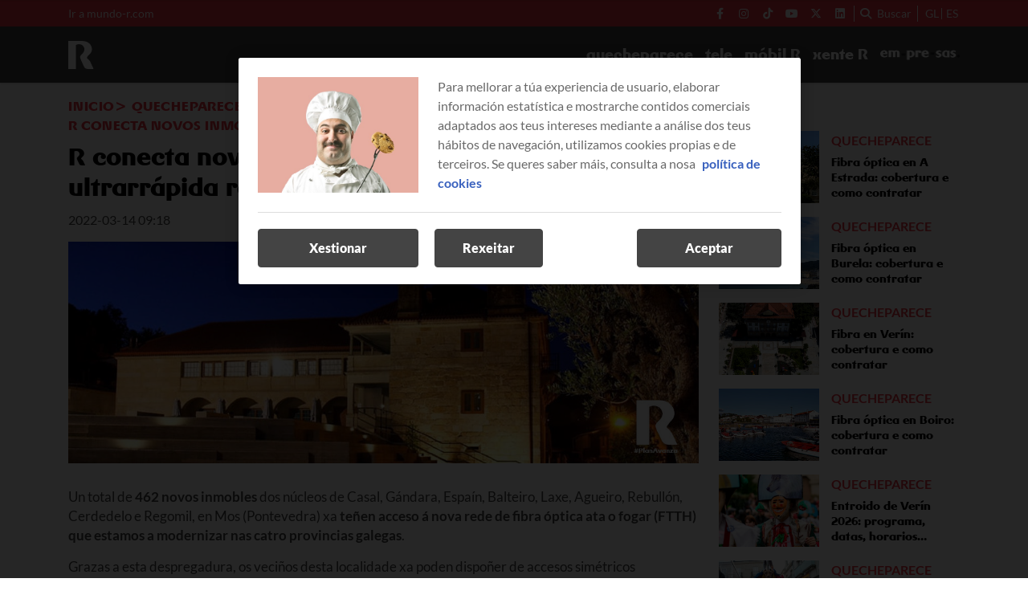

--- FILE ---
content_type: text/html; charset=UTF-8
request_url: https://blog.mundo-r.com/fibra-optica-de-r-mos-2022-5/
body_size: 10403
content:
<!DOCTYPE html>
    <html lang="gl">
        <head>
            <meta http-equiv="Content-Type" content="text/html; charset=utf-8">
<meta charset="UTF-8">
<meta name="viewport" content="width=device-width, initial-scale=1.0, maximum-scale=3.0, user-scalable=yes" >
<link rel="icon" href="https://blog.mundo-r.com/embed/73eaa22e826f54779f4f48b934780ebad792faed1681831743/favicon.png" type="image/png">

<meta name="theme-color" content="#ef3340">
<meta name="msapplication-navbutton-color" content="#ef3340">
<meta name="apple-mobile-web-app-status-bar-style" content="#ef3340">

<link rel="manifest" href="https://blog.mundo-r.com/web_manifest.json">

<link rel="canonical" href="https://blog.mundo-r.com/fibra-optica-de-r-mos-2022-5/">

        <link rel="alternate" hreflang="es-es" href="https://blog.mundo-r.com/es/fibra-optica-de-r-mos-2022-5/">
<title>R conecta novos inmobles de Mos á súa ultrarrápida rede de fibra óptica | Blog Mundo R</title>

        <meta name="title" content="R conecta novos inmobles de Mos á súa ultrarrápida rede de fibra óptica" >        <meta name="description" content="Máis núcleos do concello de Mos xa dispoñen de accesos ultrarrápidos a internet de ata 500 megas grazas ás redes de nova xeración de R." >        <meta name="keywords" content="Internet,Cobertura" >        <meta name="twitter:card" content="summary_large_image" >        <meta name="twitter:url" content="https://blog.mundo-r.com/fibra-optica-de-r-mos-2022-5/" >        <meta name="twitter:title" content="R conecta novos inmobles de Mos á súa ultrarrápida rede de fibra óptica" >        <meta name="twitter:description" content="Máis núcleos do concello de Mos xa dispoñen de accesos ultrarrápidos a internet de ata 500 megas grazas ás redes de nova xeración de R." >        <meta name="twitter:image" content="https://blog.mundo-r.com/embed/623d9b399b75f1b605db754b41685357386/fibra-r-mos-concello-logo-3-2" >        <meta property="og:type" content="article" >        <meta property="og:locale" content="gl" >        <meta property="og:url" content="https://blog.mundo-r.com/fibra-optica-de-r-mos-2022-5/" >        <meta property="og:title" content="R conecta novos inmobles de Mos á súa ultrarrápida rede de fibra óptica" >        <meta property="og:description" content="Máis núcleos do concello de Mos xa dispoñen de accesos ultrarrápidos a internet de ata 500 megas grazas ás redes de nova xeración de R." >        <meta property="og:image" content="https://blog.mundo-r.com/embed/623d9b399b75f1b605db754b41685357386/fibra-r-mos-concello-logo-3-2" >        <meta property="og:image:width" content="1182" >        <meta property="og:image:height" content="415" >        <meta property="og:site_name" content="Blog Mundo R" >        <meta property="article:published_time" content="2022-03-14T09:18:45+00:00" >        <meta property="article:modified_time" content="2022-04-27T09:49:03+00:00" >        <meta property="article:section" content="Quecheparece" >        <meta property="article:tag" content="Internet,Cobertura" >    <script type="application/ld+json">[{"@context":"http:\/\/schema.org","@type":"Webpage","@id":"https:\/\/blog.mundo-r.com\/fibra-optica-de-r-mos-2022-5\/#webpage","name":"R conecta novos inmobles de Mos \u00e1 s\u00faa ultrarr\u00e1pida rede de fibra \u00f3ptica","description":"M\u00e1is n\u00facleos do concello de Mos xa dispo\u00f1en de accesos ultrarr\u00e1pidos a internet de ata 500 megas grazas \u00e1s redes de nova xeraci\u00f3n de R.","datePublished":"2022-03-14T09:03:45+00:00","dateModified":"2022-04-27T09:04:03+00:00","isPartOf":{"@type":"Website","@id":"https:\/\/blog.mundo-r.com#website"}},{"@context":"http:\/\/schema.org","@type":"NewsArticle","@id":"https:\/\/blog.mundo-r.com\/fibra-optica-de-r-mos-2022-5\/#newsarticle","mainEntityOfPage":{"@type":"WebPage","@id":"https:\/\/blog.mundo-r.com\/fibra-optica-de-r-mos-2022-5\/#webpage"},"headline":"R conecta novos inmobles de Mos \u00e1 s\u00faa ultrarr\u00e1pida rede de fibra \u00f3ptica","description":"M\u00e1is n\u00facleos do concello de Mos xa dispo\u00f1en de accesos ultrarr\u00e1pidos a internet de ata 500 megas grazas \u00e1s redes de nova xeraci\u00f3n de R.","image":[{"@type":"ImageObject","@id":"https:\/\/blog.mundo-r.com\/embed\/623d9b399b75f1b605db754b41685357386\/fibra-r-mos-concello-logo-3-2#image","url":"https:\/\/blog.mundo-r.com\/embed\/623d9b399b75f1b605db754b41685357386\/fibra-r-mos-concello-logo-3-2","width":1182,"height":415}],"articleSection":"Quecheparece","wordCount":1075,"publisher":{"@type":"Organization","name":"Blog Mundo R","logo":{"@type":"ImageObject","url":"https:\/\/blog.mundo-r.com\/embed\/a11436cc156619af99ebf0294b615d633fef9b1681831752\/Logo-R-color.svg"}},"inLanguage":"gl","datePublished":"2022-03-14T09:03:45+00:00","dateModified":"2022-04-27T09:04:03+00:00","keywords":["Internet","Cobertura"]},{"@context":"http:\/\/schema.org","@type":"BreadcrumbList","@id":"https:\/\/blog.mundo-r.com\/fibra-optica-de-r-mos-2022-5\/#breadcrumb","itemListElement":[{"@type":"ListItem","position":1,"item":{"@type":"Website","@id":"https:\/\/blog.mundo-r.com\/#website","name":"Inicio"}},{"@type":"ListItem","position":2,"item":{"@type":"Webpage","@id":"https:\/\/blog.mundo-r.com\/quecheparece\/#webpage","name":"Quecheparece"}},{"@type":"ListItem","position":"1","item":{"@type":"Webpage","@id":"https:\/\/blog.mundo-r.com\/fibra-optica-de-r-mos-2022-5\/#webpage","url":"https:\/\/blog.mundo-r.com\/fibra-optica-de-r-mos-2022-5\/","name":"R conecta novos inmobles de Mos \u00e1 s\u00faa ultrarr\u00e1pida rede de fibra \u00f3ptica"}}]}]</script><link rel="preload" href="https://blog.mundo-r.com/fonts/font-awesome/4.7.0/fontawesome-webfont.woff2?v=5" as="font" crossorigin>

<link rel="preload" href="https://blog.mundo-r.com/embed/623d9b399b75f1b605db754b41685357386/fibra-r-mos-concello-logo-3-2?imagick=1&size=1150" as="image" media="(min-width: 1200px)">
<link rel="preload" href="https://blog.mundo-r.com/embed/623d9b399b75f1b605db754b41685357386/fibra-r-mos-concello-logo-3-2?imagick=1&size=1000" as="image" media="(min-width: 992px) and (max-width: 1199px)">
<link rel="preload" href="https://blog.mundo-r.com/embed/623d9b399b75f1b605db754b41685357386/fibra-r-mos-concello-logo-3-2?imagick=1&size=750" as="image" media="(min-width: 768px) and (max-width: 992px)">
<link rel="preload" href="https://blog.mundo-r.com/embed/623d9b399b75f1b605db754b41685357386/fibra-r-mos-concello-logo-3-2?imagick=1&size=500" as="image" media="(max-width: 767px)"><meta name="robots" content="index, follow">
    
    <link rel="preload" href="https://blog.mundo-r.com/114299224/css/min.index.css?v=1762852681" as="style">
    <link rel="stylesheet" type="text/css" href="https://blog.mundo-r.com/114299224/css/min.index.css?v=1762852681">
            <link rel="preload" href="https://blog.mundo-r.com/114299224/js/min.libraries1.js?v=1762852681" as="script">
        <link rel="preload" href="https://blog.mundo-r.com/114299224/js/min.libraries2.js?v=1762852681" as="script">
        <link rel="preload" href="https://blog.mundo-r.com/114299224/js/min.libraries3.js?v=1762852681" as="script">
        <link rel="preload" href="https://blog.mundo-r.com/114299224/js/min.web.js?v=1762852681" as="script"><link rel="preload" as="image" href="https://storage.googleapis.com/assets-pro/cookies/D-R-cookies-img.jpg">
<link rel="preload" as="image" href="https://storage.googleapis.com/assets-pro/cookies/M-R-cookies-img.jpg">
<link rel="preload" as="script" href="https://www.instagram.com/embed.js"><!-- Google Analytics -->
<script data-cfasync="false">
    function webcc_set_cookie(name, value, days) {
        var expires = "";
        if (days) {
            var date = new Date();
            date.setTime(date.getTime() + (days*24*60*60*1000));
            expires = "; expires=" + date.toUTCString();
        }
        document.cookie = name + "=" + value + expires + "; path=/";
    }
    
    function webcc_get_cookie(name) {
        var nameEQ = name + "=";
        var ca = document.cookie.split(';');
        for(var i=0;i < ca.length;i++) {
            var c = ca[i];
            while (c.charAt(0)==' ') c = c.substring(1,c.length);
            if (c.indexOf(nameEQ) == 0) return c.substring(nameEQ.length,c.length);
        }
        return null;
    }
    
    var _ga_accounts = [ ], _ga_log_events = [ ], _ga_queue = [];
            function _ga_event(a, b, c, d){
            console.debug('GA EVENT ==> ', 'category: ' + (a ? a : ''), ' , action: '+ (b ? b : ''), ' , label: ' + (c ? c : ''), ' , valor: ' + (d ? d : ''));
        }
        function _ga_pageview(a, b){
            // console.debug('GA PAGEVIEW ==> ', 'page: ' + (a ? a : ''), ' , others: '+ (b ? b : ''));
        }
        function _ga_load_analytics(){}
        </script>

    <!-- Google Tag Manager -->
    <script data-cfasync="false">(function(w,d,s,l,i){w[l]=w[l]||[ ];w[l].push({'gtm.start':
    new Date().getTime(),event:'gtm.js'});w[l].push({"article":115721007,"section":115034316,"author":""});var f=d.getElementsByTagName(s)[0],
    j=d.createElement(s),dl=l!='dataLayer'?'&l='+l:'';j.async=true;j.src=
    'https://www.googletagmanager.com/gtm.js?id='+i+dl;f.parentNode.insertBefore(j,f);
    })(window,document,'script','dataLayer','GTM-NRTCG9M');</script>
    
<!-- Global vars -->
<script data-cfasync="false">
    var _ws_global = {
        mobile   : ((window.innerWidth > 0) ? window.innerWidth : screen.width) < 768,
        cms      : 114299224,
        develop  : 0 === 1,
        lang     : 'gl',
        base_url : 'https://blog.mundo-r.com',
        cdn_url  : 'https://blog.mundo-r.com',
        blazy    : false,
        sensible : 0 === 1
    }
    var cms_id    = _ws_global.cms,
        base_path = _ws_global.base_url,
        user_country = 'US';
            var article_id = 115721007;</script>
    <script data-cfasync="false">
        var googletag = {"cmd":[ ]},
            dfp_slots = [ ];
    </script>
            </head>
        <body class="ptype-article pid-115721007">
                        
            <!-- Google Tag Manager (noscript) -->
<noscript><iframe src="https://www.googletagmanager.com/ns.html?id=GTM-NRTCG9M" height="0" width="0" style="display:none;visibility:hidden"></iframe></noscript>
<!-- End Google Tag Manager (noscript) --><div id="mr-bannerflow-popup">
    <div class="webslots" data-c="64ef4ae0ac30053"></div>
</div>
<header class="">
            <div class="top-header">
            <div class="container">
                <div class="row">
                    <div class="col-sm-12 top-header-container">
                        <div class="tp-links">
                                                                <div class="tp-link">
                                        <a href="https://mundo-r.com/" target="_blank" target="">Ir a mundo-r.com</a>
                                    </div>
                                                            </div>
                        <div class="tp-rrss">
                                                        <div class="tp-rrss-box">
                                                                        <a rel="nofollow" target="_blank" href="https://www.facebook.com/osdeR.oficial">
                                            <i class="fab fa-facebook-f"></i>
                                        </a>                                        <a rel="nofollow" target="_blank" href="https://www.instagram.com/os_de_R/">
                                            <i class="fab fa-instagram"></i>
                                        </a>                                        <a rel="nofollow" target="_blank" href="https://www.tiktok.com/@os_de_R">
                                            <i class="fab fa-tiktok"></i>
                                        </a>                                        <a rel="nofollow" target="_blank" href="https://www.youtube.com/os_de_R">
                                            <i class="fab fa-youtube"></i>
                                        </a>                                        <a rel="nofollow" target="_blank" href="https://x.com/os_de_R">
                                            <i class="fab fa-x-twitter"></i>
                                        </a>                                        <a rel="nofollow" target="_blank" href="https://www.linkedin.com/company/1593643/">
                                            <i class="fab fa-linkedin"></i>
                                        </a>                            </div>
                            
                            <div class="bt-search">
                                <i class="fa fa-search" aria-hidden="true"></i>
                                <p>Buscar</p>
                            </div>
                            
                            <div class="tp-langs">                                    <a href="https://blog.mundo-r.com/fibra-optica-de-r-mos-2022-5/" class="lang">
                                        gl                                    </a>                                        <span class="separator"></span>                                    <a href="https://blog.mundo-r.com/es/fibra-optica-de-r-mos-2022-5/" class="lang">
                                        es                                    </a>                            </div>
                        </div>
                    </div>
                </div>
            </div>
        </div>    <div class="main-header">
        <div class="container">
            <div class="row">
                <div class="col-sm-12 main-header-box">
                    <div class="menu-header-mobile"></div>
                    <div class="icon-menu">
                        <span></span>
                        <span></span>
                        <span></span>
                    </div>                            
                            <a class="logo-left" href="/">
                                <img src="https://blog.mundo-r.com/embed/6315711a33cb7b284ef8a90b408ddfb6010a1681832051/Logo-R-white.svg" width="33" height="35"  alt="Blog Mundo R">
                            </a>                    <div class="right-box">
                        <nav>
                        <ul>                                <li>
                                    <a href="/quecheparece/" 
                                    target="_self"
                                                                                                        >quecheparece</a>
                                                                    </li>                                <li>
                                    <a href="/tele/" 
                                    target="_self"
                                                                                                        >tele</a>
                                                                    </li>                                <li>
                                    <a href="/mobil/" 
                                    target="_self"
                                                                                                        >móbil R</a>
                                                                    </li>                                <li>
                                    <a href="/xente/" 
                                    target="_self"
                                                                                                        >xente R</a>
                                                                    </li>                                <li><a class="logo-right" target="_self" href="/empresas/">
                                    <img src="https://blog.mundo-r.com/embed/411b92f2442c3f3ce94e593d53fa0e1723012860/logo_empresa.png" width="33" height="35"  alt="Blog Mundo R">
                                </a></li>                        </ul>
                        </nav>
                        
                                            </div>
                </div>
            </div>
        </div>
    </div>
    
    <div class="search">
        <div class="container">
            <div class="bt-close-search">
                <span></span>
                <span></span>
            </div>
            <div class="flexible">
                <input type="text" placeholder="Buscar">
            </div>
        </div>
    </div>
</header>

<div class="header-height "></div>
            <div class="main">
<section class="article">
    <div class="container">
        <div class="col-container">
            <div class="col-left">
                <div class="header">
                    <div class="breadcrumb">
                                                    <a href="/" class="article-category">Inicio</a>                            <a href="/quecheparece/" class="article-category">Quecheparece</a>                            <a href="https://blog.mundo-r.com/fibra-optica-de-r-mos-2022-5/" class="article-category">R conecta novos inmobles de Mos á súa ultrarrápida rede de fibra óptica</a>                    </div>
                    
                    <h1 class="title">R conecta novos inmobles de Mos á súa ultrarrápida rede de fibra óptica</h1>                    <div class="properties">                            <span class="date ">
                                2022-03-14 09:18                            </span>                    </div>
                </div>
                
                                    <div class="article-img">
                        <style>.mit-ar-115721007{aspect-ratio: 2.8482;}</style><figure class="full-image "><picture class="mit-ar-115721007"><source media="(min-width: 1200px)" srcset="https://blog.mundo-r.com/embed/623d9b399b75f1b605db754b41685357386/fibra-r-mos-concello-logo-3-2?imagick=1&size=1150" width="1150" height="403"><source media="(min-width: 992px)" srcset="https://blog.mundo-r.com/embed/623d9b399b75f1b605db754b41685357386/fibra-r-mos-concello-logo-3-2?imagick=1&size=1000" width="1000" height="351"><source media="(min-width: 768px)" srcset="https://blog.mundo-r.com/embed/623d9b399b75f1b605db754b41685357386/fibra-r-mos-concello-logo-3-2?imagick=1&size=750" width="750" height="263"><img width="500" height="175" src="https://blog.mundo-r.com/embed/623d9b399b75f1b605db754b41685357386/fibra-r-mos-concello-logo-3-2?imagick=1&size=500" title="fibra R mos concello logo 3" alt="fibra R mos concello logo 3" /></picture></figure>                    </div>
                                    
                <div class="article-body">
                    <p>Un total de <strong>462 novos inmobles</strong> dos núcleos de Casal, Gándara, Espaín, Balteiro, Laxe, Agueiro, Rebullón, Cerdedelo e Regomil, en Mos (Pontevedra) xa <strong>teñen acceso á nova rede de fibra óptica ata o fogar (FTTH) que estamos a modernizar nas catro provincias galegas</strong>.</p><p>Grazas a esta despregadura, os veciños desta localidade xa poden dispoñer de accesos simétricos ultrarrápidos a internet de <strong>ata 10 xigas</strong>, gozar de <strong>maior cobertura coa tecnoloxía wifi 6 e tele con deco Android 4K sen ningún custo adicional</strong>.</p><h3>Despregadura de rede</h3><p>Quizais lembres que <span class="r-brand">R</span> xa acometera en meses anteriores outras despregaduras das nosas redes nos núcleos de Atín, Casal, Campo de Eiro, Rebullón, Gándara, Zapateira, Laxe, Iglesia Balteiro, Sobrado, Bosende e Cotiño. En total, conectáronse ás nosas redes avanzadas unhas <strong>1.125 vivendas e empresas</strong> de Mos.</p><p>Agora terminamos outro tramo da despregadura da nosa rede de fibra neste concello da Ría de Vigo, aproveitando ao máximo as infraestruturas destes núcleos, onde quedaron conectados eses máis de catrocentos sesenta fogares e negocios.</p><p>Así, cando terminen as despregaduras enmarcadas no vixente Plan Avanza no que traballamos neste momento, arredor de <strong>2.784 fogares e negocios</strong> xa quedarán unidos á nosa modernísima rede de fibra no concello de Mos. Aos inmobles incorporados no contexto do plan do Ministerio haberá que sumarlles os conectados a través doutros traballos de desenvolvemento de rede que tamén estamos a realizar na zona dende hai anos.</p><h3>O sur da provincia de Pontevedra suma máis fibra</h3><p>Como sabes, Mos é un concello situado entre Vigo, Ponteareas e O Porriño.</p><p>Do seu rico patrimonio artístico destacan os chamados ‘petos de ánimas’ (pequenos santuarios en camiños ou encrucilladas), ademais de coidadas igrexas e multitude de cruceiros.</p><p>Tamén é indubidable a súa riqueza natural. A Serra do Galleiro é un dos mellores miradoiros naturais de toda a provincia de Pontevedra. Nela nace o Regato de Chenlo, que termina nunha fervenza de case 30 metros de alto, formando a Fervenza de San Xoán de Chenlo.</p><p>Por Mos pasa tamén unha antiga calzada romana que unía Bracara Augusta con Tui e Santiago, paso habitual de peregrinos/as que camiñan á tumba do Apóstolo. Aos pés deste vial sitúase o histórico Pazo de Mos, hoxe convertido en Fundación de interese galego.</p><p>Historia e desenvolvemento tecnolóxico únense agora en Mos grazas a <span class="r-brand">R</span>, con novos fogares e negocios conectados á nosa moderna rede de fibra óptica, que pode ofrecer accesos simétricos de ata 10 xigas.</p><h3>Que vantaxes ten a fibra óptica FTTH de última xeración de R?</h3><p >A transformación desta nova rede permite alcanzar unha cobertura óptima dos nosos servizos nos fogares e unha maior capacidade de navegación con varios dispositivos á vez. Esta nova rede dáche moito máis, por iso a chamamos fibra MAX.</p><div class="webslots" data-c="e547a77d9f8bea6"></div><a href="https://mundo-r.com/gl/fibramax" rel="follow noopener" target="_blank">Consulta aquí se chega fibra MAX á túa casa.</a><ul><li ><strong>Tecnoloxía baseada no estándar XGS-GPON</strong>: preparada para simultanear tarefas de formación, teletrabajo, <em>gaming</em>, <em>streaming</em> ou videochamadas. Este estándar permite alcanzar velocidades simétricas de ata 10 xigas, é dicir, 4 veces máis capacidade de descarga que a tecnoloxía actual, e 8 veces máis de capacidade de subida.</li><li ><strong>Wifi 6 para maior cobertura</strong>: a mellor tecnoloxía wifi do mercado, con sistema “dual band” ou frecuencia dual e selección de banda intelixente que chega a todos os recunchos do fogar. Trátase dun novo estándar de transmisión sen fíos: a “sexta xeración” wifi, máis eficiente en cobertura, máis rápida, máis segura (WPA3), con menor gasto enerxético, <strong>menos interferencias e unha xestión óptima en ata 200 dispositivos á vez</strong>.</li></ul><h3>Cambiámosche o equipamento de forma gratuíta</h3><p >Se es cliente de <span class="r-brand">R</span> en Casal, Gándara, Espaín, Balteiro, Laxe, Agueiro, Rebullón, Cerdedelo ou Regomil <strong>(Mos)</strong> contactaremos contigo para <strong>cambiarche gratuítamente o equipo</strong>. Así poderás disfrutar de <strong>WiFi 6</strong> e <strong>decodificador Android 4K</strong>, que integra <strong>Netflix e Amazon</strong> e a posibilidade de instalar <em>apps</em> e xogos en calidade 4 veces maior que o HD.</p><h3>Estamos a despregar a nova rede FTTH en toda Galicia</h3><p>Cando ao longo deste ano se completen os traballos de despregamento da tecnoloxía 5G e da nova rede de fibra FTTH, os novos equipos quedarán instalados en todos os inmobles e Galicia converterase nunha das rexións máis avanzadas de Europa en tecnoloxía, preparada para o uso e<strong> desenvolvemento de todos os servizos da chamada quinta xeración</strong>.</p><p>Esta tecnoloxía avanzada 5G apóiase na rede de fibra óptica, supón máis velocidade (10 veces máis que o 4G), maior capacidade e a posibilidade de xestionar unha cantidade inxente de datos, establecendo comunicacións ultrarrápidas sen apenas latencia.</p><p>Con esta infraestrutura de última xeración que en <span class="r-brand">R</span> estamos a despregar dende a pasada primavera, Galicia poderá competir en calquera lugar do mundo ao máximo nivel, ofrecendo a fogares e negocios galegos os servizos de telecomunicacións máis avanzados do territorio.</p><h3>10 millóns de investimento e fondos europeos</h3><p>Este e outros desenvolvementos de rede na provincia de Pontevedra forman parte dun dos <strong>tres proxectos do Plan PEBA-Avanza</strong> do Ministerio de Asuntos Económicos e Transformación Dixital dos que <span class="r-brand">R</span> resultou adxudicataria en 2018 para despregar a tecnoloxía FTTH en 512 núcleos de Galicia que non dispoñían de alta velocidade ata o momento (“zonas brancas”).</p><p>No desenvolvemento do tres plans investirase un total de <strong>10M€</strong>, dos cales preto de <strong>8M€</strong> son subvencionados polos fondos FEDER da Unión Europea. En concreto, as despregaduras de Mos enmárcanse no proxecto destinado á extensión de redes de nova xeración en<strong> 196 núcleos de municipios do sudoeste de Galicia</strong> (Pontevedra). Os traballos nestas zonas suporán un investimento total de <strong>3,75M€</strong>.</p><p>A día de hoxe, só no marco do Plan Avanza, chegamos por primeira vez coas nosas redes de nova xeración a núcleos de poboación das catro provincias galegas que nunca dispuxeran de alta velocidade nos concellos do Rosal, Monterroso, Palas de Rei, Boqueixón, Porto do Son, Curtis, Cuntis, Meaño, Mos, Pobra de Trives, Petín, Barreiros, Lourenzá, Ortigueira, Cariño, Camariñas, Muros, Cerceda, Antas de Ulla, Moraña, Guitiriz, Tomiño, Abegondo, Ribadumia, Combarro, Muxía, Valga, Vilaboa e Ponte Caldelas.</p><p>Imaxe de <a href="https://www.mos.es/" rel="nofollow noopener" target="_blank">Concello de Mos</a>: Fundación Pazo de Mos.</p>                </div>
                
                                    <div class="tags">                                <a href="/tag/internet/">Internet</a>                                <a href="/tag/cobertura/">Cobertura</a>                    </div>    
                <div class="social">
                    <a class="gae whatsapp" data-ec="share" data-ea="whatsapp" href="whatsapp://send?text=R%20conecta%20novos%20inmobles%20de%20Mos%20%C3%A1%20s%C3%BAa%20ultrarr%C3%A1pida%20rede%20de%20fibra%20%C3%B3ptica https%3A%2F%2Fblog.mundo-r.com%2Ffibra-optica-de-r-mos-2022-5%2F%3Futm_source%3Dblog.mundo-r.com%26utm_medium%3Dshare%26utm_campaign%3Dwhatsapp" target="_blank" rel="nofollow">
                        <i class="fab fa-whatsapp" aria-hidden="true"></i>
                    </a>
                    <a class="gae" data-ec="share" data-ea="facebook" href="https://www.facebook.com/sharer/sharer.php?u=https%3A%2F%2Fblog.mundo-r.com%2Ffibra-optica-de-r-mos-2022-5%2F%3Futm_source%3Dblog.mundo-r.com%26utm_medium%3Dshare%26utm_campaign%3Dfacebook&t=R%20conecta%20novos%20inmobles%20de%20Mos%20%C3%A1%20s%C3%BAa%20ultrarr%C3%A1pida%20rede%20de%20fibra%20%C3%B3ptica" target="_blank" rel="nofollow">
                        <i class="fab fa-facebook-f" aria-hidden="true"></i>
                    </a>
                    <a class="gae" data-ec="share" data-ea="twitter" href="https://x.com/intent/post?text=R%20conecta%20novos%20inmobles%20de%20Mos%20%C3%A1%20s%C3%BAa%20ultrarr%C3%A1pida%20rede%20de%20fibra%20%C3%B3ptica&url=https%3A%2F%2Fblog.mundo-r.com%2Ffibra-optica-de-r-mos-2022-5%2F%3Futm_source%3Dblog.mundo-r.com%26utm_medium%3Dshare%26utm_campaign%3Dtwitter" target="_blank" rel="nofollow">
                        <i class="fab fa-x-twitter" aria-hidden="true"></i>
                    </a>
                    <a class="gae" data-ec="share" data-ea="linkedin" href="https://www.linkedin.com/shareArticle?mini=true&url=https%3A%2F%2Fblog.mundo-r.com%2Ffibra-optica-de-r-mos-2022-5%2F%3Futm_source%3Dblog.mundo-r.com%26utm_medium%3Dshare%26utm_campaign%3Dlinkedin&title=R%20conecta%20novos%20inmobles%20de%20Mos%20%C3%A1%20s%C3%BAa%20ultrarr%C3%A1pida%20rede%20de%20fibra%20%C3%B3ptica" target="_blank" rel="nofollow">
                        <i class="fab fa-linkedin-in" aria-hidden="true"></i>
                    </a>
                </div>
                
                            </div>
            <div class="col-right">                        <div class="webslots" data-c="ec67f9a35e4fdf2"></div>                    <div class="more-read-articles">
                        <h6 class="hl2">O + lido</h6>
                        <div
                            data-list="cc4a55eed5"
                            class="cc-recirculation sync-load"
                        >    <article>
        <a class="art-image" href="/fibra-optica-a-estrada-cobertura/">
            <div class="gradient"></div>
            <div class="background" style="background-image: url('https://blog.mundo-r.com/embed/b90d2b7e58a2d0e587ab9f0e9acfb1685357866/fibra-optica-a-estrada?imagick=1&size=500')"></div>
        </a>
        <div class="art-info">
            <a class="art-section" href="/quecheparece/"><h6>Quecheparece</h6></a>
            <a class="art-title" href="/fibra-optica-a-estrada-cobertura/"><h3>Fibra óptica en A Estrada: cobertura e como contratar</h3></a>
                    </div>
    </article>    <article>
        <a class="art-image" href="/fibra-optica-burela-cobertura/">
            <div class="gradient"></div>
            <div class="background" style="background-image: url('https://blog.mundo-r.com/embed/c55a12b5fe591b92024a84065cd20fdcc7981685357859/fibra_optica_burela?imagick=1&size=500')"></div>
        </a>
        <div class="art-info">
            <a class="art-section" href="/quecheparece/"><h6>Quecheparece</h6></a>
            <a class="art-title" href="/fibra-optica-burela-cobertura/"><h3>Fibra óptica en Burela: cobertura e como contratar</h3></a>
                    </div>
    </article>    <article>
        <a class="art-image" href="/fibra-optica-verin-cobertura/">
            <div class="gradient"></div>
            <div class="background" style="background-image: url('https://blog.mundo-r.com/embed/93db3e8e3bb964ea557d61c4da62e1685357854/fibra_optica_verin?imagick=1&size=500')"></div>
        </a>
        <div class="art-info">
            <a class="art-section" href="/quecheparece/"><h6>Quecheparece</h6></a>
            <a class="art-title" href="/fibra-optica-verin-cobertura/"><h3>Fibra en Verín: cobertura e como contratar</h3></a>
                    </div>
    </article>    <article>
        <a class="art-image" href="/fibra-optica-boiro-cobertura/">
            <div class="gradient"></div>
            <div class="background" style="background-image: url('https://blog.mundo-r.com/embed/021a997c45205ac806993c268a401730d92b7b31685357852/fibra_optica_boiro?imagick=1&size=500')"></div>
        </a>
        <div class="art-info">
            <a class="art-section" href="/quecheparece/"><h6>Quecheparece</h6></a>
            <a class="art-title" href="/fibra-optica-boiro-cobertura/"><h3>Fibra óptica en Boiro: cobertura e como contratar</h3></a>
                    </div>
    </article>    <article>
        <a class="art-image" href="/entroido-verin/">
            <div class="gradient"></div>
            <div class="background" style="background-image: url('https://blog.mundo-r.com/embed/44b9c3e2b8088e086c0ba2f3e467e1704709268/carnaval-verin.jpg?imagick=1&size=500')"></div>
        </a>
        <div class="art-info">
            <a class="art-section" href="/quecheparece/"><h6>Quecheparece</h6></a>
            <a class="art-title" href="/entroido-verin/"><h3>Entroido de Verín 2026: programa, datas, horarios…</h3></a>
                    </div>
    </article>    <article>
        <a class="art-image" href="/entroido-xinzo/">
            <div class="gradient"></div>
            <div class="background" style="background-image: url('https://blog.mundo-r.com/embed/09660f402d730ed911e6e5bc0a1e1806751703579006/carnaval-xinzo.jpg?imagick=1&size=500')"></div>
        </a>
        <div class="art-info">
            <a class="art-section" href="/quecheparece/"><h6>Quecheparece</h6></a>
            <a class="art-title" href="/entroido-xinzo/"><h3>Entroido de Xinzo 2026: datas, programa, desfile…</h3></a>
                    </div>
    </article>                        </div>
                    </div>            </div>
        </div>
    </div>
</section>

<div class="ga_scroll_limit"></div>

<section class="list article-related">
    <div class="container">
        <div class="row">
            <div class="col-12">
                <span class="article-related-title">Artigos relacionados</span>
            </div>
        </div>
    </div>        <div
            data-list="5754cc6dc4"
            class="cc-recirculation sync-load"
        >    <section class="list">
        <div class="container">
                                <div class="row">                <div class="col-12 col-md-4">
                    <article data-time="1667374982000001" data-id="115721763">
                        <a class="art-image" href="/fibra-optica-a-estrada-cobertura/">
                            <div class="gradient"></div>
                            <div class="background lazy" data-src="https://blog.mundo-r.com/embed/b90d2b7e58a2d0e587ab9f0e9acfb1685357866/fibra-optica-a-estrada?imagick=1&size=500"></div>
                        </a>
                        <div class="art-info">
                            <a class="art-section" href="/quecheparece/"><h6>Quecheparece</h6></a>
                            <a class="art-title" href="/fibra-optica-a-estrada-cobertura/"><h3>Fibra óptica en A Estrada: cobertura e como contratar</h3></a>
                                                        <p class="art-subtitle">Cobertura de fibra en A Estrada. Contratar tarifa de fibra e móbil en A Estrada coas mellores prestacións de R. Descubre as ofertas de Internet e móbil.</p>
                        </div>
                    </article>
                </div>                <div class="col-12 col-md-4">
                    <article data-time="1666591562000001" data-id="115721739">
                        <a class="art-image" href="/fibra-optica-burela-cobertura/">
                            <div class="gradient"></div>
                            <div class="background lazy" data-src="https://blog.mundo-r.com/embed/c55a12b5fe591b92024a84065cd20fdcc7981685357859/fibra_optica_burela?imagick=1&size=500"></div>
                        </a>
                        <div class="art-info">
                            <a class="art-section" href="/quecheparece/"><h6>Quecheparece</h6></a>
                            <a class="art-title" href="/fibra-optica-burela-cobertura/"><h3>Fibra óptica en Burela: cobertura e como contratar</h3></a>
                                                        <p class="art-subtitle">Cobertura de fibra en Burela Contratar tarifa de fibra e móbil en Burela coas mellores prestacións de R. Descubre as ofertas de Internet e móbil.</p>
                        </div>
                    </article>
                </div>                <div class="col-12 col-md-4">
                    <article data-time="1666159474000001" data-id="115721724">
                        <a class="art-image" href="/fibra-optica-verin-cobertura/">
                            <div class="gradient"></div>
                            <div class="background lazy" data-src="https://blog.mundo-r.com/embed/93db3e8e3bb964ea557d61c4da62e1685357854/fibra_optica_verin?imagick=1&size=500"></div>
                        </a>
                        <div class="art-info">
                            <a class="art-section" href="/quecheparece/"><h6>Quecheparece</h6></a>
                            <a class="art-title" href="/fibra-optica-verin-cobertura/"><h3>Fibra en Verín: cobertura e como contratar</h3></a>
                                                        <p class="art-subtitle">Cobertura de fibra en Verín. Contratar tarifa de fibra e móbil en Verín coas mellores prestacións de R. Descubre as ofertas de Internet e móbil.</p>
                        </div>
                    </article>
                </div>                        </div>                    <div class="row">                <div class="col-12 col-md-4">
                    <article data-time="1768314600000000" data-id="121704964">
                        <a class="art-image" href="/entroido-verin/">
                            <div class="gradient"></div>
                            <div class="background lazy" data-src="https://blog.mundo-r.com/embed/44b9c3e2b8088e086c0ba2f3e467e1704709268/carnaval-verin.jpg?imagick=1&size=500"></div>
                        </a>
                        <div class="art-info">
                            <a class="art-section" href="/quecheparece/"><h6>Quecheparece</h6></a>
                            <a class="art-title" href="/entroido-verin/"><h3>Entroido de Verín 2026: programa, datas, horarios…</h3></a>
                                                        <p class="art-subtitle">O Entroido de Verín 2026 dura varias semanas e xunto cos entroidos de Laza e Xinzo de Limia forman un peculiar triángulo de Entroido en Galicia, considerado por moitos o mellor. Este ano o Entroido de Verín 2026 celébrase do 5 ao 18 de febreiro, onde toda a vila de Ourense vive por e para a festa.</p>
                        </div>
                    </article>
                </div>                <div class="col-12 col-md-4">
                    <article data-time="1768299000000000" data-id="121308853">
                        <a class="art-image" href="/entroido-xinzo/">
                            <div class="gradient"></div>
                            <div class="background lazy" data-src="https://blog.mundo-r.com/embed/09660f402d730ed911e6e5bc0a1e1806751703579006/carnaval-xinzo.jpg?imagick=1&size=500"></div>
                        </a>
                        <div class="art-info">
                            <a class="art-section" href="/quecheparece/"><h6>Quecheparece</h6></a>
                            <a class="art-title" href="/entroido-xinzo/"><h3>Entroido de Xinzo 2026: datas, programa, desfile…</h3></a>
                                                        <p class="art-subtitle">O entroido máis longo de Galicia, e de Europa, celébrase en Xinzo. É que o Entroido de Xinzo 2026 comeza o 24 de xaneiro e esténdese durante cinco domingos ata o 22 de febreiro. Contámosche todo o que necesitas saber sobre o Entroido en Xinzo: datas, programa, o desfile do martes de Entroido, as pantallas e moito máis.</p>
                        </div>
                    </article>
                </div>                <div class="col-12 col-md-4">
                    <article data-time="1767599400000001" data-id="135829551">
                        <a class="art-image" href="/cabalgata-reis-vigo/">
                            <div class="gradient"></div>
                            <div class="background lazy" data-src="https://blog.mundo-r.com/embed/8f7b7f68871f032d15a29a1b860a954a8441734447753/cabalgata-reyes-vigo.jpg?imagick=1&size=500"></div>
                        </a>
                        <div class="art-info">
                            <a class="art-section" href="/quecheparece/"><h6>Quecheparece</h6></a>
                            <a class="art-title" href="/cabalgata-reis-vigo/"><h3>Cabalgata de Reis en Vigo 2026: horario, percorrido...</h3></a>
                                                        <p class="art-subtitle">A Cabalgata de Reis Vigo 2026 do luns 5 de xaneiro volve repetir a súa habitual dobre modalidade, pola mañá estática na Avenida Castelao e pola tarde dinámica nas rúas da cidade, para o goce de peques e maiores. Consulta aquí o horario e o percorrido da Cabalgata de Vigo 2026 e non perdas a visita de Melchor, Gaspar e Baltasar.</p>
                        </div>
                    </article>
                </div>                        </div>                    <div class="row">                <div class="col-12 col-md-4">
                    <article data-time="1767598200000001" data-id="143943093">
                        <a class="art-image" href="/cabalgata-reis-pontevedra/">
                            <div class="gradient"></div>
                            <div class="background lazy" data-src="https://blog.mundo-r.com/embed/b204621141a913c257f15e56093c451765455973/cabalgata-reyes-pontevedra.jpg?imagick=1&size=500"></div>
                        </a>
                        <div class="art-info">
                            <a class="art-section" href="/quecheparece/"><h6>Quecheparece</h6></a>
                            <a class="art-title" href="/cabalgata-reis-pontevedra/"><h3>Cabalgata de Reis de Pontevedra 2026: horario e percorrido</h3></a>
                                                        <p class="art-subtitle">A Cabalgata de Reis Magos de Pontevedra é un dos momentos máis esperados do Nadal. Aquí tes toda a información imprescindible para non perder nin un detalle da chegada de Melchor, Gaspar e Baltasar á cidade do Lérez o día 5 de xaneiro de 2026.</p>
                        </div>
                    </article>
                </div>                <div class="col-12 col-md-4">
                    <article data-time="1767358800000001" data-id="136151301">
                        <a class="art-image" href="/cabalgata-reis-ourense/">
                            <div class="gradient"></div>
                            <div class="background lazy" data-src="https://blog.mundo-r.com/embed/ea7a0e2574ce5bcea36e93e3d5caaabf3c01735562743/cabalgata-reyes-ourense.jpg?imagick=1&size=500"></div>
                        </a>
                        <div class="art-info">
                            <a class="art-section" href="/quecheparece/"><h6>Quecheparece</h6></a>
                            <a class="art-title" href="/cabalgata-reis-ourense/"><h3>Cabalgata de Reis de Ourense 2026: percorrido, horario...</h3></a>
                                                        <p class="art-subtitle">Xa están de camiño e os máis pequenos da casa xa os esperan. Como todos os anos, Melchor, Gaspar e Baltasar visitan Ourense dende o lonxano Oriente para traerlle aos nenos e nenas que se portaron ben todos os agasallos que lles pediron. Por iso, a cidade das termas ten todo preparado para acollelos como se merecen. Contámosvos o percorrido e os horarios da Cabalgata de Reis de Ourense 2026 do luns 5 de xaneiro.</p>
                        </div>
                    </article>
                </div>                <div class="col-12 col-md-4">
                    <article data-time="1767099540000000" data-id="115722258">
                        <a class="art-image" href="/configura-o-contestador-do-teu-telefono-fixo-e-mobil-de-r/">
                            <div class="gradient"></div>
                            <div class="background lazy" data-src="https://blog.mundo-r.com/embed/9d60e2785198d4f36ee4909eea7d1ceda681685357719/configurar-contestador-telefono-fijo-movil-r?imagick=1&size=500"></div>
                        </a>
                        <div class="art-info">
                            <a class="art-section" href="/quecheparece/"><h6>Quecheparece</h6></a>
                            <a class="art-title" href="/configura-o-contestador-do-teu-telefono-fixo-e-mobil-de-r/"><h3>Configura o contestador do teu teléfono fixo e móbil de R</h3></a>
                                                        <p class="art-subtitle">Explicámosche como activar, acceder e configurar o contestador avanzado de R no teu teléfono fixo e no teu móbil, para que che deixen unha mensaxe. </p>
                        </div>
                    </article>
                </div>                </div>        </div>
    </section>        </div></section>        </div>
        
<footer class="cms-114299224 ">
    <div class="container">
        <div class="row">
            <div class="col-12 main-footer">                    <a href="" class="mf-logo">
                        <img src="https://blog.mundo-r.com/embed/6315711a33cb7b284ef8a90b408ddfb6010a1681832051/Logo-R-white.svg" alt="Blog Mundo R" width="45" height="48" loading="lazy">
                    </a>                <div class="mf-rrss">
                                                <a rel="nofollow" target="_blank" href="https://www.facebook.com/osdeR.oficial">
                                <i class="fab fa-facebook-f"></i>
                            </a>                            <a rel="nofollow" target="_blank" href="https://www.instagram.com/os_de_R/">
                                <i class="fab fa-instagram"></i>
                            </a>                            <a rel="nofollow" target="_blank" href="https://www.tiktok.com/@os_de_R">
                                <i class="fab fa-tiktok"></i>
                            </a>                            <a rel="nofollow" target="_blank" href="https://www.youtube.com/os_de_R">
                                <i class="fab fa-youtube"></i>
                            </a>                            <a rel="nofollow" target="_blank" href="https://x.com/os_de_R">
                                <i class="fab fa-x-twitter"></i>
                            </a>                            <a rel="nofollow" target="_blank" href="https://www.linkedin.com/company/1593643/">
                                <i class="fab fa-linkedin"></i>
                            </a>                </div>
                <div class="mf-menu">
                    <nav>
                                                    <a href="/quecheparece/" 
                                target="_self" 
                                                            >quecheparece</a>                            <a href="/tele/" 
                                target="_self" 
                                                            >tele</a>                            <a href="/mobil/" 
                                target="_self" 
                                                            >móbil R</a>                            <a href="/xente/" 
                                target="_self" 
                                                            >xente R</a>                            <a href="/nomes-galegos/" 
                                target="_self" 
                                                            >Nomes galegos</a>                    </nav>
                </div>
            </div>
        </div>
        <div class="row">
            <div class="col-12 sub-footer">
                <div>
                                            <a  href="https://mundo-r.com/aviso-legal" 
                            target="_blank" 
                                                    >Aviso legal</a>                        <a  href="https://mundo-r.com/politica-de-cookies" 
                            target="_blank" 
                                                    >Política de cookies</a>                        <a  href="https://mundo-r.com/politica-privacidade" 
                            target="_blank" 
                                                    >Política de privacidade</a>                        <a  href="https://masorange.integrityline.com/" 
                            target="_blank" 
                                                    >Canle ética</a>                </div>
                <span>©Blog Mundo R 2026</span>
            </div>
        </div>
    </div>
</footer>        <script data-cfasync="false" src="https://blog.mundo-r.com/114299224/js/min.libraries1.js?v=1762852681"></script>
        <script data-cfasync="false" src="https://blog.mundo-r.com/114299224/js/min.libraries2.js?v=1762852681"></script>
        <script data-cfasync="false" src="https://blog.mundo-r.com/114299224/js/min.libraries3.js?v=1762852681"></script>
        <script data-cfasync="false" src="https://blog.mundo-r.com/114299224/js/min.web.js?v=1762852681"></script>    <script defer src="https://static.cloudflareinsights.com/beacon.min.js/vcd15cbe7772f49c399c6a5babf22c1241717689176015" integrity="sha512-ZpsOmlRQV6y907TI0dKBHq9Md29nnaEIPlkf84rnaERnq6zvWvPUqr2ft8M1aS28oN72PdrCzSjY4U6VaAw1EQ==" data-cf-beacon='{"version":"2024.11.0","token":"de7f35609eff4e7e86842a2695aa3af8","server_timing":{"name":{"cfCacheStatus":true,"cfEdge":true,"cfExtPri":true,"cfL4":true,"cfOrigin":true,"cfSpeedBrain":true},"location_startswith":null}}' crossorigin="anonymous"></script>
</body>
</html>